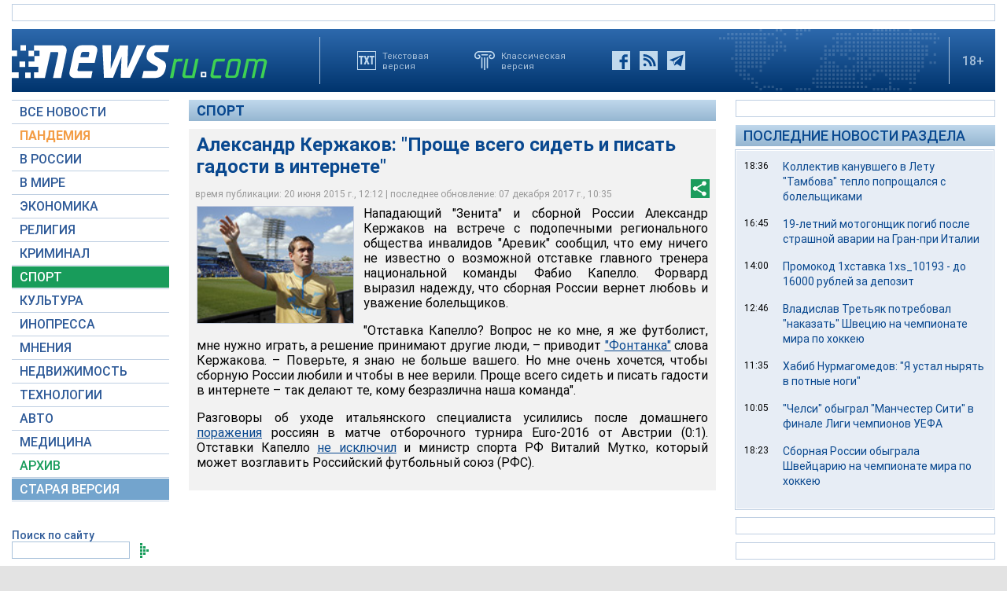

--- FILE ---
content_type: text/html; charset=utf-8
request_url: https://www.google.com/recaptcha/api2/aframe
body_size: 265
content:
<!DOCTYPE HTML><html><head><meta http-equiv="content-type" content="text/html; charset=UTF-8"></head><body><script nonce="3fSjBEafhYalr3EfF7Kn0g">/** Anti-fraud and anti-abuse applications only. See google.com/recaptcha */ try{var clients={'sodar':'https://pagead2.googlesyndication.com/pagead/sodar?'};window.addEventListener("message",function(a){try{if(a.source===window.parent){var b=JSON.parse(a.data);var c=clients[b['id']];if(c){var d=document.createElement('img');d.src=c+b['params']+'&rc='+(localStorage.getItem("rc::a")?sessionStorage.getItem("rc::b"):"");window.document.body.appendChild(d);sessionStorage.setItem("rc::e",parseInt(sessionStorage.getItem("rc::e")||0)+1);localStorage.setItem("rc::h",'1768912674861');}}}catch(b){}});window.parent.postMessage("_grecaptcha_ready", "*");}catch(b){}</script></body></html>